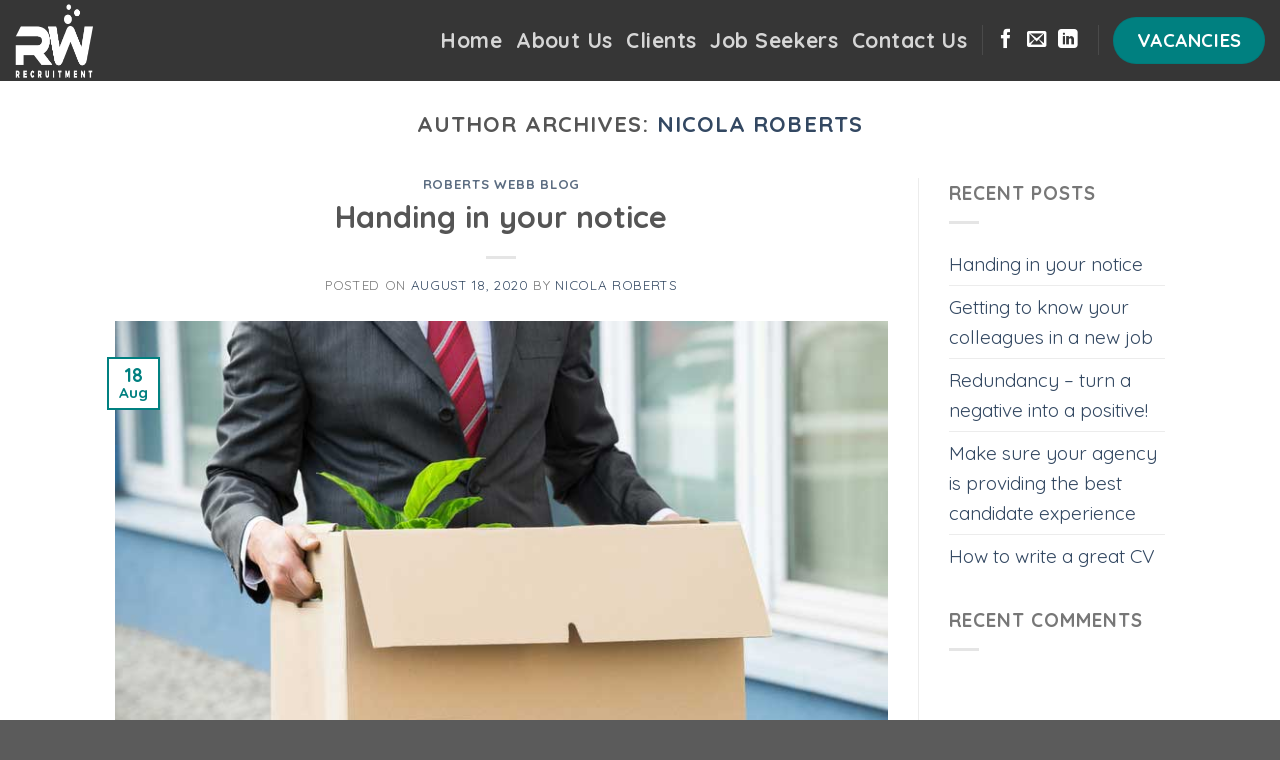

--- FILE ---
content_type: text/html; charset=UTF-8
request_url: https://www.rwrecruitment.com/author/nicolaroberts/
body_size: 12992
content:
<!DOCTYPE html>
<!--[if IE 9 ]> <html lang="en-GB" class="ie9 loading-site no-js"> <![endif]-->
<!--[if IE 8 ]> <html lang="en-GB" class="ie8 loading-site no-js"> <![endif]-->
<!--[if (gte IE 9)|!(IE)]><!--><html lang="en-GB" class="loading-site no-js"> <!--<![endif]-->
<head>
	<meta charset="UTF-8" />
	<link rel="profile" href="http://gmpg.org/xfn/11" />
	<link rel="pingback" href="https://www.rwrecruitment.com/xmlrpc.php" />

	<script>(function(html){html.className = html.className.replace(/\bno-js\b/,'js')})(document.documentElement);</script>
<meta name="viewport" content="width=device-width, initial-scale=1, maximum-scale=1" />
	<!-- This site is optimized with the Yoast SEO plugin v15.9 - https://yoast.com/wordpress/plugins/seo/ -->
	<title>Nicola Roberts, Author at RW Recruitment</title>
	<meta name="robots" content="index, follow, max-snippet:-1, max-image-preview:large, max-video-preview:-1" />
	<link rel="canonical" href="https://www.rwrecruitment.com/author/nicolaroberts/" />
	<meta property="og:locale" content="en_GB" />
	<meta property="og:type" content="profile" />
	<meta property="og:title" content="Nicola Roberts, Author at RW Recruitment" />
	<meta property="og:url" content="https://www.rwrecruitment.com/author/nicolaroberts/" />
	<meta property="og:site_name" content="RW Recruitment" />
	<meta property="og:image" content="https://secure.gravatar.com/avatar/adac4a0528ca8bf68ab45ae0634fe972?s=500&#038;d=mm&#038;r=g" />
	<meta name="twitter:card" content="summary_large_image" />
	<script type="application/ld+json" class="yoast-schema-graph">{"@context":"https://schema.org","@graph":[{"@type":"WebSite","@id":"https://www.rwrecruitment.com/#website","url":"https://www.rwrecruitment.com/","name":"RW Recruitment","description":"Roberts Webb Recruitment, Wirral Recruitment Agency","potentialAction":[{"@type":"SearchAction","target":"https://www.rwrecruitment.com/?s={search_term_string}","query-input":"required name=search_term_string"}],"inLanguage":"en-GB"},{"@type":"ProfilePage","@id":"https://www.rwrecruitment.com/author/nicolaroberts/#webpage","url":"https://www.rwrecruitment.com/author/nicolaroberts/","name":"Nicola Roberts, Author at RW Recruitment","isPartOf":{"@id":"https://www.rwrecruitment.com/#website"},"breadcrumb":{"@id":"https://www.rwrecruitment.com/author/nicolaroberts/#breadcrumb"},"inLanguage":"en-GB","potentialAction":[{"@type":"ReadAction","target":["https://www.rwrecruitment.com/author/nicolaroberts/"]}]},{"@type":"BreadcrumbList","@id":"https://www.rwrecruitment.com/author/nicolaroberts/#breadcrumb","itemListElement":[{"@type":"ListItem","position":1,"item":{"@type":"WebPage","@id":"https://www.rwrecruitment.com/","url":"https://www.rwrecruitment.com/","name":"Home"}},{"@type":"ListItem","position":2,"item":{"@type":"WebPage","@id":"https://www.rwrecruitment.com/author/nicolaroberts/","url":"https://www.rwrecruitment.com/author/nicolaroberts/","name":"Archives for Nicola Roberts"}}]},{"@type":"Person","@id":"https://www.rwrecruitment.com/#/schema/person/c984955a74a9dd33eac3576bb0963165","name":"Nicola Roberts","image":{"@type":"ImageObject","@id":"https://www.rwrecruitment.com/#personlogo","inLanguage":"en-GB","url":"https://secure.gravatar.com/avatar/adac4a0528ca8bf68ab45ae0634fe972?s=96&d=mm&r=g","caption":"Nicola Roberts"},"mainEntityOfPage":{"@id":"https://www.rwrecruitment.com/author/nicolaroberts/#webpage"}}]}</script>
	<!-- / Yoast SEO plugin. -->


<link rel='dns-prefetch' href='//www.google.com' />
<link rel='dns-prefetch' href='//fonts.googleapis.com' />
<link rel='dns-prefetch' href='//s.w.org' />
<link rel="alternate" type="application/rss+xml" title="RW Recruitment &raquo; Feed" href="https://www.rwrecruitment.com/feed/" />
<link rel="alternate" type="application/rss+xml" title="RW Recruitment &raquo; Comments Feed" href="https://www.rwrecruitment.com/comments/feed/" />
<link rel="alternate" type="application/rss+xml" title="RW Recruitment &raquo; Posts by Nicola Roberts Feed" href="https://www.rwrecruitment.com/author/nicolaroberts/feed/" />
		<!-- This site uses the Google Analytics by ExactMetrics plugin v6.6.2 - Using Analytics tracking - https://www.exactmetrics.com/ -->
							<script src="//www.googletagmanager.com/gtag/js?id=UA-142521835-1"  type="text/javascript" data-cfasync="false"></script>
			<script type="text/javascript" data-cfasync="false">
				var em_version = '6.6.2';
				var em_track_user = true;
				var em_no_track_reason = '';
				
								var disableStr = 'ga-disable-UA-142521835-1';

				/* Function to detect opted out users */
				function __gtagTrackerIsOptedOut() {
					return document.cookie.indexOf( disableStr + '=true' ) > - 1;
				}

				/* Disable tracking if the opt-out cookie exists. */
				if ( __gtagTrackerIsOptedOut() ) {
					window[disableStr] = true;
				}

				/* Opt-out function */
				function __gtagTrackerOptout() {
					document.cookie = disableStr + '=true; expires=Thu, 31 Dec 2099 23:59:59 UTC; path=/';
					window[disableStr] = true;
				}

				if ( 'undefined' === typeof gaOptout ) {
					function gaOptout() {
						__gtagTrackerOptout();
					}
				}
								window.dataLayer = window.dataLayer || [];
				if ( em_track_user ) {
					function __gtagTracker() {dataLayer.push( arguments );}
					__gtagTracker( 'js', new Date() );
					__gtagTracker( 'set', {
						'developer_id.dNDMyYj' : true,
						                    });
					__gtagTracker( 'config', 'UA-142521835-1', {
						forceSSL:true,					} );
										window.gtag = __gtagTracker;										(
						function () {
							/* https://developers.google.com/analytics/devguides/collection/analyticsjs/ */
							/* ga and __gaTracker compatibility shim. */
							var noopfn = function () {
								return null;
							};
							var newtracker = function () {
								return new Tracker();
							};
							var Tracker = function () {
								return null;
							};
							var p = Tracker.prototype;
							p.get = noopfn;
							p.set = noopfn;
							p.send = function (){
								var args = Array.prototype.slice.call(arguments);
								args.unshift( 'send' );
								__gaTracker.apply(null, args);
							};
							var __gaTracker = function () {
								var len = arguments.length;
								if ( len === 0 ) {
									return;
								}
								var f = arguments[len - 1];
								if ( typeof f !== 'object' || f === null || typeof f.hitCallback !== 'function' ) {
									if ( 'send' === arguments[0] ) {
										var hitConverted, hitObject = false, action;
										if ( 'event' === arguments[1] ) {
											if ( 'undefined' !== typeof arguments[3] ) {
												hitObject = {
													'eventAction': arguments[3],
													'eventCategory': arguments[2],
													'eventLabel': arguments[4],
													'value': arguments[5] ? arguments[5] : 1,
												}
											}
										}
										if ( typeof arguments[2] === 'object' ) {
											hitObject = arguments[2];
										}
										if ( 'undefined' !== typeof (
											arguments[1].hitType
										) ) {
											hitObject = arguments[1];
										}
										if ( hitObject ) {
											action = 'timing' === arguments[1].hitType ? 'timing_complete' : hitObject.eventAction;
											hitConverted = mapArgs( hitObject );
											__gtagTracker( 'event', action, hitConverted );
										}
									}
									return;
								}

								function mapArgs( args ) {
									var gaKey, hit = {};
									var gaMap = {
										'eventCategory': 'event_category',
										'eventAction': 'event_action',
										'eventLabel': 'event_label',
										'eventValue': 'event_value',
										'nonInteraction': 'non_interaction',
										'timingCategory': 'event_category',
										'timingVar': 'name',
										'timingValue': 'value',
										'timingLabel': 'event_label',
									};
									for ( gaKey in gaMap ) {
										if ( 'undefined' !== typeof args[gaKey] ) {
											hit[gaMap[gaKey]] = args[gaKey];
										}
									}
									return hit;
								}

								try {
									f.hitCallback();
								} catch ( ex ) {
								}
							};
							__gaTracker.create = newtracker;
							__gaTracker.getByName = newtracker;
							__gaTracker.getAll = function () {
								return [];
							};
							__gaTracker.remove = noopfn;
							__gaTracker.loaded = true;
							window['__gaTracker'] = __gaTracker;
						}
					)();
									} else {
										console.log( "" );
					( function () {
							function __gtagTracker() {
								return null;
							}
							window['__gtagTracker'] = __gtagTracker;
							window['gtag'] = __gtagTracker;
					} )();
									}
			</script>
				<!-- / Google Analytics by ExactMetrics -->
				<script type="text/javascript">
			window._wpemojiSettings = {"baseUrl":"https:\/\/s.w.org\/images\/core\/emoji\/13.0.1\/72x72\/","ext":".png","svgUrl":"https:\/\/s.w.org\/images\/core\/emoji\/13.0.1\/svg\/","svgExt":".svg","source":{"concatemoji":"https:\/\/www.rwrecruitment.com\/wp-includes\/js\/wp-emoji-release.min.js?ver=5.6.16"}};
			!function(e,a,t){var n,r,o,i=a.createElement("canvas"),p=i.getContext&&i.getContext("2d");function s(e,t){var a=String.fromCharCode;p.clearRect(0,0,i.width,i.height),p.fillText(a.apply(this,e),0,0);e=i.toDataURL();return p.clearRect(0,0,i.width,i.height),p.fillText(a.apply(this,t),0,0),e===i.toDataURL()}function c(e){var t=a.createElement("script");t.src=e,t.defer=t.type="text/javascript",a.getElementsByTagName("head")[0].appendChild(t)}for(o=Array("flag","emoji"),t.supports={everything:!0,everythingExceptFlag:!0},r=0;r<o.length;r++)t.supports[o[r]]=function(e){if(!p||!p.fillText)return!1;switch(p.textBaseline="top",p.font="600 32px Arial",e){case"flag":return s([127987,65039,8205,9895,65039],[127987,65039,8203,9895,65039])?!1:!s([55356,56826,55356,56819],[55356,56826,8203,55356,56819])&&!s([55356,57332,56128,56423,56128,56418,56128,56421,56128,56430,56128,56423,56128,56447],[55356,57332,8203,56128,56423,8203,56128,56418,8203,56128,56421,8203,56128,56430,8203,56128,56423,8203,56128,56447]);case"emoji":return!s([55357,56424,8205,55356,57212],[55357,56424,8203,55356,57212])}return!1}(o[r]),t.supports.everything=t.supports.everything&&t.supports[o[r]],"flag"!==o[r]&&(t.supports.everythingExceptFlag=t.supports.everythingExceptFlag&&t.supports[o[r]]);t.supports.everythingExceptFlag=t.supports.everythingExceptFlag&&!t.supports.flag,t.DOMReady=!1,t.readyCallback=function(){t.DOMReady=!0},t.supports.everything||(n=function(){t.readyCallback()},a.addEventListener?(a.addEventListener("DOMContentLoaded",n,!1),e.addEventListener("load",n,!1)):(e.attachEvent("onload",n),a.attachEvent("onreadystatechange",function(){"complete"===a.readyState&&t.readyCallback()})),(n=t.source||{}).concatemoji?c(n.concatemoji):n.wpemoji&&n.twemoji&&(c(n.twemoji),c(n.wpemoji)))}(window,document,window._wpemojiSettings);
		</script>
		<style type="text/css">
img.wp-smiley,
img.emoji {
	display: inline !important;
	border: none !important;
	box-shadow: none !important;
	height: 1em !important;
	width: 1em !important;
	margin: 0 .07em !important;
	vertical-align: -0.1em !important;
	background: none !important;
	padding: 0 !important;
}
</style>
	<link rel='stylesheet' id='wp-block-library-css'  href='https://www.rwrecruitment.com/wp-includes/css/dist/block-library/style.min.css?ver=5.6.16' type='text/css' media='all' />
<link rel='stylesheet' id='wc-block-vendors-style-css'  href='https://www.rwrecruitment.com/wp-content/plugins/woocommerce/packages/woocommerce-blocks/build/vendors-style.css?ver=4.0.0' type='text/css' media='all' />
<link rel='stylesheet' id='wc-block-style-css'  href='https://www.rwrecruitment.com/wp-content/plugins/woocommerce/packages/woocommerce-blocks/build/style.css?ver=4.0.0' type='text/css' media='all' />
<link rel='stylesheet' id='contact-form-7-css'  href='https://www.rwrecruitment.com/wp-content/plugins/contact-form-7/includes/css/styles.css?ver=5.3.2' type='text/css' media='all' />
<style id='woocommerce-inline-inline-css' type='text/css'>
.woocommerce form .form-row .required { visibility: visible; }
</style>
<link rel='stylesheet' id='exactmetrics-popular-posts-style-css'  href='https://www.rwrecruitment.com/wp-content/plugins/google-analytics-dashboard-for-wp/assets/css/frontend.min.css?ver=6.6.2' type='text/css' media='all' />
<link rel='stylesheet' id='flatsome-icons-css'  href='https://www.rwrecruitment.com/wp-content/themes/flatsome/assets/css/fl-icons.css?ver=3.12' type='text/css' media='all' />
<link rel='stylesheet' id='flatsome-main-css'  href='https://www.rwrecruitment.com/wp-content/themes/flatsome/assets/css/flatsome.css?ver=3.13.1' type='text/css' media='all' />
<link rel='stylesheet' id='flatsome-shop-css'  href='https://www.rwrecruitment.com/wp-content/themes/flatsome/assets/css/flatsome-shop.css?ver=3.13.1' type='text/css' media='all' />
<link rel='stylesheet' id='flatsome-style-css'  href='https://www.rwrecruitment.com/wp-content/themes/flatsome/style.css?ver=3.13.1' type='text/css' media='all' />
<link rel='stylesheet' id='flatsome-googlefonts-css'  href='//fonts.googleapis.com/css?family=Quicksand%3Aregular%2C700%2Cregular%2C700%7CDancing+Script%3Aregular%2C400&#038;display=swap&#038;ver=3.9' type='text/css' media='all' />
<script type="text/javascript">(function(a,d){if(a._nsl===d){a._nsl=[];var c=function(){if(a.jQuery===d)setTimeout(c,33);else{for(var b=0;b<a._nsl.length;b++)a._nsl[b].call(a,a.jQuery);a._nsl={push:function(b){b.call(a,a.jQuery)}}}};c()}})(window);</script><script type='text/javascript' id='exactmetrics-frontend-script-js-extra'>
/* <![CDATA[ */
var exactmetrics_frontend = {"js_events_tracking":"true","download_extensions":"zip,mp3,mpeg,pdf,docx,pptx,xlsx,rar","inbound_paths":"[{\"path\":\"\\\/go\\\/\",\"label\":\"affiliate\"},{\"path\":\"\\\/recommend\\\/\",\"label\":\"affiliate\"}]","home_url":"https:\/\/www.rwrecruitment.com","hash_tracking":"false","ua":"UA-142521835-1"};
/* ]]> */
</script>
<script type='text/javascript' src='https://www.rwrecruitment.com/wp-content/plugins/google-analytics-dashboard-for-wp/assets/js/frontend-gtag.min.js?ver=6.6.2' id='exactmetrics-frontend-script-js'></script>
<script type='text/javascript' src='https://www.rwrecruitment.com/wp-includes/js/jquery/jquery.min.js?ver=3.5.1' id='jquery-core-js'></script>
<script type='text/javascript' src='https://www.rwrecruitment.com/wp-includes/js/jquery/jquery-migrate.min.js?ver=3.3.2' id='jquery-migrate-js'></script>
<link rel="https://api.w.org/" href="https://www.rwrecruitment.com/wp-json/" /><link rel="alternate" type="application/json" href="https://www.rwrecruitment.com/wp-json/wp/v2/users/3" /><link rel="EditURI" type="application/rsd+xml" title="RSD" href="https://www.rwrecruitment.com/xmlrpc.php?rsd" />
<link rel="wlwmanifest" type="application/wlwmanifest+xml" href="https://www.rwrecruitment.com/wp-includes/wlwmanifest.xml" /> 
<meta name="generator" content="WordPress 5.6.16" />
<meta name="generator" content="WooCommerce 5.0.0" />
<style>.bg{opacity: 0; transition: opacity 1s; -webkit-transition: opacity 1s;} .bg-loaded{opacity: 1;}</style><!--[if IE]><link rel="stylesheet" type="text/css" href="https://www.rwrecruitment.com/wp-content/themes/flatsome/assets/css/ie-fallback.css"><script src="//cdnjs.cloudflare.com/ajax/libs/html5shiv/3.6.1/html5shiv.js"></script><script>var head = document.getElementsByTagName('head')[0],style = document.createElement('style');style.type = 'text/css';style.styleSheet.cssText = ':before,:after{content:none !important';head.appendChild(style);setTimeout(function(){head.removeChild(style);}, 0);</script><script src="https://www.rwrecruitment.com/wp-content/themes/flatsome/assets/libs/ie-flexibility.js"></script><![endif]-->	<noscript><style>.woocommerce-product-gallery{ opacity: 1 !important; }</style></noscript>
	<link rel="icon" href="https://www.rwrecruitment.com/wp-content/uploads/2019/01/cropped-favicon-32x32.png" sizes="32x32" />
<link rel="icon" href="https://www.rwrecruitment.com/wp-content/uploads/2019/01/cropped-favicon-192x192.png" sizes="192x192" />
<link rel="apple-touch-icon" href="https://www.rwrecruitment.com/wp-content/uploads/2019/01/cropped-favicon-180x180.png" />
<meta name="msapplication-TileImage" content="https://www.rwrecruitment.com/wp-content/uploads/2019/01/cropped-favicon-270x270.png" />
<style id="custom-css" type="text/css">:root {--primary-color: #008080;}.header-main{height: 81px}#logo img{max-height: 81px}#logo{width:78px;}.header-bottom{min-height: 55px}.header-top{min-height: 30px}.transparent .header-main{height: 91px}.transparent #logo img{max-height: 91px}.has-transparent + .page-title:first-of-type,.has-transparent + #main > .page-title,.has-transparent + #main > div > .page-title,.has-transparent + #main .page-header-wrapper:first-of-type .page-title{padding-top: 91px;}.header.show-on-scroll,.stuck .header-main{height:70px!important}.stuck #logo img{max-height: 70px!important}.search-form{ width: 31%;}.header-bg-color, .header-wrapper {background-color: rgba(53,53,53,0.9)}.header-bottom {background-color: #f1f1f1}.header-main .nav > li > a{line-height: 16px }.stuck .header-main .nav > li > a{line-height: 50px }@media (max-width: 549px) {.header-main{height: 70px}#logo img{max-height: 70px}}.main-menu-overlay{background-color: #008080}.header-top{background-color:#008080!important;}/* Color */.accordion-title.active, .has-icon-bg .icon .icon-inner,.logo a, .primary.is-underline, .primary.is-link, .badge-outline .badge-inner, .nav-outline > li.active> a,.nav-outline >li.active > a, .cart-icon strong,[data-color='primary'], .is-outline.primary{color: #008080;}/* Color !important */[data-text-color="primary"]{color: #008080!important;}/* Background Color */[data-text-bg="primary"]{background-color: #008080;}/* Background */.scroll-to-bullets a,.featured-title, .label-new.menu-item > a:after, .nav-pagination > li > .current,.nav-pagination > li > span:hover,.nav-pagination > li > a:hover,.has-hover:hover .badge-outline .badge-inner,button[type="submit"], .button.wc-forward:not(.checkout):not(.checkout-button), .button.submit-button, .button.primary:not(.is-outline),.featured-table .title,.is-outline:hover, .has-icon:hover .icon-label,.nav-dropdown-bold .nav-column li > a:hover, .nav-dropdown.nav-dropdown-bold > li > a:hover, .nav-dropdown-bold.dark .nav-column li > a:hover, .nav-dropdown.nav-dropdown-bold.dark > li > a:hover, .is-outline:hover, .tagcloud a:hover,.grid-tools a, input[type='submit']:not(.is-form), .box-badge:hover .box-text, input.button.alt,.nav-box > li > a:hover,.nav-box > li.active > a,.nav-pills > li.active > a ,.current-dropdown .cart-icon strong, .cart-icon:hover strong, .nav-line-bottom > li > a:before, .nav-line-grow > li > a:before, .nav-line > li > a:before,.banner, .header-top, .slider-nav-circle .flickity-prev-next-button:hover svg, .slider-nav-circle .flickity-prev-next-button:hover .arrow, .primary.is-outline:hover, .button.primary:not(.is-outline), input[type='submit'].primary, input[type='submit'].primary, input[type='reset'].button, input[type='button'].primary, .badge-inner{background-color: #008080;}/* Border */.nav-vertical.nav-tabs > li.active > a,.scroll-to-bullets a.active,.nav-pagination > li > .current,.nav-pagination > li > span:hover,.nav-pagination > li > a:hover,.has-hover:hover .badge-outline .badge-inner,.accordion-title.active,.featured-table,.is-outline:hover, .tagcloud a:hover,blockquote, .has-border, .cart-icon strong:after,.cart-icon strong,.blockUI:before, .processing:before,.loading-spin, .slider-nav-circle .flickity-prev-next-button:hover svg, .slider-nav-circle .flickity-prev-next-button:hover .arrow, .primary.is-outline:hover{border-color: #008080}.nav-tabs > li.active > a{border-top-color: #008080}.widget_shopping_cart_content .blockUI.blockOverlay:before { border-left-color: #008080 }.woocommerce-checkout-review-order .blockUI.blockOverlay:before { border-left-color: #008080 }/* Fill */.slider .flickity-prev-next-button:hover svg,.slider .flickity-prev-next-button:hover .arrow{fill: #008080;}body{font-size: 119%;}@media screen and (max-width: 549px){body{font-size: 100%;}}body{font-family:"Quicksand", sans-serif}body{font-weight: 0}.nav > li > a {font-family:"Quicksand", sans-serif;}.mobile-sidebar-levels-2 .nav > li > ul > li > a {font-family:"Quicksand", sans-serif;}.nav > li > a {font-weight: 700;}.mobile-sidebar-levels-2 .nav > li > ul > li > a {font-weight: 700;}h1,h2,h3,h4,h5,h6,.heading-font, .off-canvas-center .nav-sidebar.nav-vertical > li > a{font-family: "Quicksand", sans-serif;}h1,h2,h3,h4,h5,h6,.heading-font,.banner h1,.banner h2{font-weight: 700;}.nav > li > a, .links > li > a{text-transform: none;}.alt-font{font-family: "Dancing Script", sans-serif;}.alt-font{font-weight: 400!important;}@media screen and (min-width: 550px){.products .box-vertical .box-image{min-width: 300px!important;width: 300px!important;}}.footer-2{background-color: #5b5b5b}.label-new.menu-item > a:after{content:"New";}.label-hot.menu-item > a:after{content:"Hot";}.label-sale.menu-item > a:after{content:"Sale";}.label-popular.menu-item > a:after{content:"Popular";}</style></head>

<body class="archive author author-nicolaroberts author-3 theme-flatsome woocommerce-no-js lightbox nav-dropdown-has-arrow nav-dropdown-has-shadow nav-dropdown-has-border">


<a class="skip-link screen-reader-text" href="#main">Skip to content</a>

<div id="wrapper">

	
	<header id="header" class="header header-full-width has-sticky sticky-jump">
		<div class="header-wrapper">
			<div id="masthead" class="header-main nav-dark">
      <div class="header-inner flex-row container logo-left medium-logo-center" role="navigation">

          <!-- Logo -->
          <div id="logo" class="flex-col logo">
            <!-- Header logo -->
<a href="https://www.rwrecruitment.com/" title="RW Recruitment - Roberts Webb Recruitment, Wirral Recruitment Agency" rel="home">
    <img width="78" height="81" src="https://www.rwrecruitment.com/wp-content/uploads/2018/11/new-logo-teal-2.png" class="header_logo header-logo" alt="RW Recruitment"/><img  width="78" height="81" src="https://www.rwrecruitment.com/wp-content/uploads/2019/01/white-logo.png" class="header-logo-dark" alt="RW Recruitment"/></a>
          </div>

          <!-- Mobile Left Elements -->
          <div class="flex-col show-for-medium flex-left">
            <ul class="mobile-nav nav nav-left ">
              <li class="nav-icon has-icon">
  		<a href="#" data-open="#main-menu" data-pos="left" data-bg="main-menu-overlay" data-color="dark" class="is-small" aria-label="Menu" aria-controls="main-menu" aria-expanded="false">
		
		  <i class="icon-menu" ></i>
		  		</a>
	</li>            </ul>
          </div>

          <!-- Left Elements -->
          <div class="flex-col hide-for-medium flex-left
            flex-grow">
            <ul class="header-nav header-nav-main nav nav-left  nav-line-bottom nav-size-xlarge nav-uppercase" >
                          </ul>
          </div>

          <!-- Right Elements -->
          <div class="flex-col hide-for-medium flex-right">
            <ul class="header-nav header-nav-main nav nav-right  nav-line-bottom nav-size-xlarge nav-uppercase">
              <li id="menu-item-35" class="menu-item menu-item-type-post_type menu-item-object-page menu-item-home menu-item-35 menu-item-design-default"><a href="https://www.rwrecruitment.com/" class="nav-top-link">Home</a></li>
<li id="menu-item-52" class="menu-item menu-item-type-post_type menu-item-object-page menu-item-52 menu-item-design-default"><a href="https://www.rwrecruitment.com/about-us/" class="nav-top-link">About Us</a></li>
<li id="menu-item-50" class="menu-item menu-item-type-post_type menu-item-object-page menu-item-50 menu-item-design-default"><a href="https://www.rwrecruitment.com/clients/" class="nav-top-link">Clients</a></li>
<li id="menu-item-51" class="menu-item menu-item-type-post_type menu-item-object-page menu-item-51 menu-item-design-default"><a href="https://www.rwrecruitment.com/job-seekers/" class="nav-top-link">Job Seekers</a></li>
<li id="menu-item-128" class="menu-item menu-item-type-post_type menu-item-object-page menu-item-128 menu-item-design-default"><a href="https://www.rwrecruitment.com/contact-us/" class="nav-top-link">Contact Us</a></li>
<li class="header-divider"></li><li class="html header-social-icons ml-0">
	<div class="social-icons follow-icons" ><a href="https://www.facebook.com/robertswebbrecruitment/" target="_blank" data-label="Facebook"  rel="noopener noreferrer nofollow" class="icon plain facebook tooltip" title="Follow on Facebook"><i class="icon-facebook" ></i></a><a href="mailto:admin@rwrecruitment.com" data-label="E-mail"  rel="nofollow" class="icon plain  email tooltip" title="Send us an email"><i class="icon-envelop" ></i></a><a href="https://www.linkedin.com/in/nicolaroberts29/" target="_blank" rel="noopener noreferrer nofollow" data-label="LinkedIn" class="icon plain  linkedin tooltip" title="Follow on LinkedIn"><i class="icon-linkedin" ></i></a></div></li><li class="header-divider"></li><li class="html header-button-1">
	<div class="header-button">
	<a href="https://www.rwrecruitment.com/vacancies/" target="_self" class="button primary is-large"  style="border-radius:30px;">
    <span>VACANCIES</span>
  </a>
	</div>
</li>


            </ul>
          </div>

          <!-- Mobile Right Elements -->
          <div class="flex-col show-for-medium flex-right">
            <ul class="mobile-nav nav nav-right ">
              <li class="html header-button-2">
	<div class="header-button">
	<a href="https://www.rwrecruitment.com/vacancies/" class="button primary"  style="border-radius:99px;">
    <span>JOBS</span>
  </a>
	</div>
</li>
            </ul>
          </div>

      </div>
     
            <div class="container"><div class="top-divider full-width"></div></div>
      </div>
<div class="header-bg-container fill"><div class="header-bg-image fill"></div><div class="header-bg-color fill"></div></div>		</div>
	</header>

	
	<main id="main" class="">

<div id="content" class="blog-wrapper blog-archive page-wrapper">
		<header class="archive-page-header">
	<div class="row">
	<div class="large-12 text-center col">
	<h1 class="page-title is-large uppercase">
		Author Archives: <span class="vcard"><a class="url fn n" href="https://www.rwrecruitment.com/author/nicolaroberts/" title="Nicola Roberts" rel="me">Nicola Roberts</a></span>	</h1>
		</div>
	</div>
</header>


<div class="row row-large row-divided ">

	<div class="large-9 col">
		<div id="post-list">


<article id="post-683" class="post-683 post type-post status-publish format-standard has-post-thumbnail hentry category-roberts-webb-blog">
	<div class="article-inner ">
		<header class="entry-header">
	<div class="entry-header-text entry-header-text-top text-center">
		<h6 class="entry-category is-xsmall">
	<a href="https://www.rwrecruitment.com/category/roberts-webb-blog/" rel="category tag">Roberts Webb Blog</a></h6>

<h2 class="entry-title"><a href="https://www.rwrecruitment.com/handing-in-your-notice/" rel="bookmark" class="plain">Handing in your notice</a></h2>
<div class="entry-divider is-divider small"></div>

	<div class="entry-meta uppercase is-xsmall">
		<span class="posted-on">Posted on <a href="https://www.rwrecruitment.com/handing-in-your-notice/" rel="bookmark"><time class="entry-date published" datetime="2020-08-18T13:24:15+00:00">August 18, 2020</time><time class="updated" datetime="2020-08-18T13:33:10+00:00">August 18, 2020</time></a></span><span class="byline"> by <span class="meta-author vcard"><a class="url fn n" href="https://www.rwrecruitment.com/author/nicolaroberts/">Nicola Roberts</a></span></span>	</div>
	</div>
						<div class="entry-image relative">
				<a href="https://www.rwrecruitment.com/handing-in-your-notice/">
    <img width="800" height="534" src="https://www.rwrecruitment.com/wp-content/uploads/2020/08/Handing-in-your-notice.jpg" class="attachment-large size-large wp-post-image" alt="Resigning from your job" loading="lazy" srcset="https://www.rwrecruitment.com/wp-content/uploads/2020/08/Handing-in-your-notice.jpg 800w, https://www.rwrecruitment.com/wp-content/uploads/2020/08/Handing-in-your-notice-300x200.jpg 300w, https://www.rwrecruitment.com/wp-content/uploads/2020/08/Handing-in-your-notice-768x513.jpg 768w, https://www.rwrecruitment.com/wp-content/uploads/2020/08/Handing-in-your-notice-600x401.jpg 600w" sizes="(max-width: 800px) 100vw, 800px" /></a>
				<div class="badge absolute top post-date badge-outline">
	<div class="badge-inner">
		<span class="post-date-day">18</span><br>
		<span class="post-date-month is-small">Aug</span>
	</div>
</div>			</div>
			</header>
		<div class="entry-content">
		<div class="entry-summary">
		<p>Prepare – stay composed – keep the message simple – remain professional So you’ve decided to hand in your notice. Not always, but often it can be an uncomfortable conversation and we can dread having the meeting with our Manager. It’s good to prepare in advance, write down a few key points that you want [&#8230;]
		<div class="text-center">
			<a class="more-link button primary is-outline is-smaller" href="https://www.rwrecruitment.com/handing-in-your-notice/">Continue reading <span class="meta-nav">&rarr;</span></a>
		</div>
	</div>
	
</div>		<footer class="entry-meta clearfix">
					<span class="cat-links">
			Posted in <a href="https://www.rwrecruitment.com/category/roberts-webb-blog/" rel="category tag">Roberts Webb Blog</a>		</span>

			
		<span class="comments-link pull-right"><a href="https://www.rwrecruitment.com/handing-in-your-notice/#respond">Leave a comment</a></span>
	</footer>
	</div>
</article>


<article id="post-664" class="post-664 post type-post status-publish format-standard has-post-thumbnail hentry category-roberts-webb-blog">
	<div class="article-inner ">
		<header class="entry-header">
	<div class="entry-header-text entry-header-text-top text-center">
		<h6 class="entry-category is-xsmall">
	<a href="https://www.rwrecruitment.com/category/roberts-webb-blog/" rel="category tag">Roberts Webb Blog</a></h6>

<h2 class="entry-title"><a href="https://www.rwrecruitment.com/getting-to-know-your-colleagues-in-a-new-job/" rel="bookmark" class="plain">Getting to know your colleagues in a new job</a></h2>
<div class="entry-divider is-divider small"></div>

	<div class="entry-meta uppercase is-xsmall">
		<span class="posted-on">Posted on <a href="https://www.rwrecruitment.com/getting-to-know-your-colleagues-in-a-new-job/" rel="bookmark"><time class="entry-date published" datetime="2019-09-11T12:55:38+00:00">September 11, 2019</time><time class="updated" datetime="2019-09-11T13:12:16+00:00">September 11, 2019</time></a></span><span class="byline"> by <span class="meta-author vcard"><a class="url fn n" href="https://www.rwrecruitment.com/author/nicolaroberts/">Nicola Roberts</a></span></span>	</div>
	</div>
						<div class="entry-image relative">
				<a href="https://www.rwrecruitment.com/getting-to-know-your-colleagues-in-a-new-job/">
    <img width="1020" height="680" src="https://www.rwrecruitment.com/wp-content/uploads/2019/09/Getting-to-know-your-colleagues-in-a-new-job-1024x683.jpg" class="attachment-large size-large wp-post-image" alt="Getting to know your colleagues in a new job" loading="lazy" srcset="https://www.rwrecruitment.com/wp-content/uploads/2019/09/Getting-to-know-your-colleagues-in-a-new-job-1024x683.jpg 1024w, https://www.rwrecruitment.com/wp-content/uploads/2019/09/Getting-to-know-your-colleagues-in-a-new-job-300x200.jpg 300w, https://www.rwrecruitment.com/wp-content/uploads/2019/09/Getting-to-know-your-colleagues-in-a-new-job-768x512.jpg 768w, https://www.rwrecruitment.com/wp-content/uploads/2019/09/Getting-to-know-your-colleagues-in-a-new-job-600x400.jpg 600w, https://www.rwrecruitment.com/wp-content/uploads/2019/09/Getting-to-know-your-colleagues-in-a-new-job.jpg 1600w" sizes="(max-width: 1020px) 100vw, 1020px" /></a>
				<div class="badge absolute top post-date badge-outline">
	<div class="badge-inner">
		<span class="post-date-day">11</span><br>
		<span class="post-date-month is-small">Sep</span>
	</div>
</div>			</div>
			</header>
		<div class="entry-content">
		<div class="entry-summary">
		<p>I love making a job offer to someone and hearing the excitement in their voice when they accept the role. One thing I hear so regularly though is that although they are super excited about their new challenge, they are also nervous about hitting the ground running, and also – meeting all of their new [&#8230;]
		<div class="text-center">
			<a class="more-link button primary is-outline is-smaller" href="https://www.rwrecruitment.com/getting-to-know-your-colleagues-in-a-new-job/">Continue reading <span class="meta-nav">&rarr;</span></a>
		</div>
	</div>
	
</div>		<footer class="entry-meta clearfix">
					<span class="cat-links">
			Posted in <a href="https://www.rwrecruitment.com/category/roberts-webb-blog/" rel="category tag">Roberts Webb Blog</a>		</span>

			
		<span class="comments-link pull-right"><a href="https://www.rwrecruitment.com/getting-to-know-your-colleagues-in-a-new-job/#respond">Leave a comment</a></span>
	</footer>
	</div>
</article>


<article id="post-628" class="post-628 post type-post status-publish format-standard has-post-thumbnail hentry category-roberts-webb-blog tag-redundancy">
	<div class="article-inner ">
		<header class="entry-header">
	<div class="entry-header-text entry-header-text-top text-center">
		<h6 class="entry-category is-xsmall">
	<a href="https://www.rwrecruitment.com/category/roberts-webb-blog/" rel="category tag">Roberts Webb Blog</a></h6>

<h2 class="entry-title"><a href="https://www.rwrecruitment.com/redundancy-turn-a-negative-into-a-positive/" rel="bookmark" class="plain">Redundancy – turn a negative into a positive!</a></h2>
<div class="entry-divider is-divider small"></div>

	<div class="entry-meta uppercase is-xsmall">
		<span class="posted-on">Posted on <a href="https://www.rwrecruitment.com/redundancy-turn-a-negative-into-a-positive/" rel="bookmark"><time class="entry-date published" datetime="2019-06-21T12:25:20+00:00">June 21, 2019</time><time class="updated" datetime="2019-06-21T13:15:13+00:00">June 21, 2019</time></a></span><span class="byline"> by <span class="meta-author vcard"><a class="url fn n" href="https://www.rwrecruitment.com/author/nicolaroberts/">Nicola Roberts</a></span></span>	</div>
	</div>
						<div class="entry-image relative">
				<a href="https://www.rwrecruitment.com/redundancy-turn-a-negative-into-a-positive/">
    <img width="800" height="549" src="https://www.rwrecruitment.com/wp-content/uploads/2019/06/Redundancy-–-turn-a-negative-into-a-positive.jpg" class="attachment-large size-large wp-post-image" alt="Redundancy – turn a negative into a positive!" loading="lazy" srcset="https://www.rwrecruitment.com/wp-content/uploads/2019/06/Redundancy-–-turn-a-negative-into-a-positive.jpg 800w, https://www.rwrecruitment.com/wp-content/uploads/2019/06/Redundancy-–-turn-a-negative-into-a-positive-300x206.jpg 300w, https://www.rwrecruitment.com/wp-content/uploads/2019/06/Redundancy-–-turn-a-negative-into-a-positive-768x527.jpg 768w, https://www.rwrecruitment.com/wp-content/uploads/2019/06/Redundancy-–-turn-a-negative-into-a-positive-600x412.jpg 600w" sizes="(max-width: 800px) 100vw, 800px" /></a>
				<div class="badge absolute top post-date badge-outline">
	<div class="badge-inner">
		<span class="post-date-day">21</span><br>
		<span class="post-date-month is-small">Jun</span>
	</div>
</div>			</div>
			</header>
		<div class="entry-content">
		<div class="entry-summary">
		<p>Redundancy. The word that sends a shiver down our spines and makes our tummy do a little flip. When you hear that word in work, for most, it gives that sinking feeling and fear of the unknown. I’ve been in the situation myself, working for a company that I loved. For the first few minutes [&#8230;]
		<div class="text-center">
			<a class="more-link button primary is-outline is-smaller" href="https://www.rwrecruitment.com/redundancy-turn-a-negative-into-a-positive/">Continue reading <span class="meta-nav">&rarr;</span></a>
		</div>
	</div>
	
</div>		<footer class="entry-meta clearfix">
					<span class="cat-links">
			Posted in <a href="https://www.rwrecruitment.com/category/roberts-webb-blog/" rel="category tag">Roberts Webb Blog</a>		</span>

				<span class="sep">&nbsp;|&nbsp;</span>
		<span class="tags-links">
			Tagged <a href="https://www.rwrecruitment.com/tag/redundancy/" rel="tag">redundancy</a>		</span>
			
		<span class="comments-link pull-right"><a href="https://www.rwrecruitment.com/redundancy-turn-a-negative-into-a-positive/#respond">Leave a comment</a></span>
	</footer>
	</div>
</article>


<article id="post-498" class="post-498 post type-post status-publish format-standard has-post-thumbnail hentry category-roberts-webb-blog">
	<div class="article-inner ">
		<header class="entry-header">
	<div class="entry-header-text entry-header-text-top text-center">
		<h6 class="entry-category is-xsmall">
	<a href="https://www.rwrecruitment.com/category/roberts-webb-blog/" rel="category tag">Roberts Webb Blog</a></h6>

<h2 class="entry-title"><a href="https://www.rwrecruitment.com/make-sure-your-agency-is-providing-the-best-candidate-experience/" rel="bookmark" class="plain">Make sure your agency is providing the best candidate experience</a></h2>
<div class="entry-divider is-divider small"></div>

	<div class="entry-meta uppercase is-xsmall">
		<span class="posted-on">Posted on <a href="https://www.rwrecruitment.com/make-sure-your-agency-is-providing-the-best-candidate-experience/" rel="bookmark"><time class="entry-date published" datetime="2019-03-27T09:41:24+00:00">March 27, 2019</time><time class="updated" datetime="2019-03-27T09:41:49+00:00">March 27, 2019</time></a></span><span class="byline"> by <span class="meta-author vcard"><a class="url fn n" href="https://www.rwrecruitment.com/author/nicolaroberts/">Nicola Roberts</a></span></span>	</div>
	</div>
						<div class="entry-image relative">
				<a href="https://www.rwrecruitment.com/make-sure-your-agency-is-providing-the-best-candidate-experience/">
    <img width="1020" height="680" src="https://www.rwrecruitment.com/wp-content/uploads/2019/01/newimages1013-3-of-4-1024x683-1024x683.jpg" class="attachment-large size-large wp-post-image" alt="Make sure your agency is providing the best candidate experience" loading="lazy" srcset="https://www.rwrecruitment.com/wp-content/uploads/2019/01/newimages1013-3-of-4-1024x683.jpg 1024w, https://www.rwrecruitment.com/wp-content/uploads/2019/01/newimages1013-3-of-4-1024x683-300x200.jpg 300w, https://www.rwrecruitment.com/wp-content/uploads/2019/01/newimages1013-3-of-4-1024x683-768x512.jpg 768w, https://www.rwrecruitment.com/wp-content/uploads/2019/01/newimages1013-3-of-4-1024x683-600x400.jpg 600w" sizes="(max-width: 1020px) 100vw, 1020px" /></a>
				<div class="badge absolute top post-date badge-outline">
	<div class="badge-inner">
		<span class="post-date-day">27</span><br>
		<span class="post-date-month is-small">Mar</span>
	</div>
</div>			</div>
			</header>
		<div class="entry-content">
		<div class="entry-summary">
		<p>Clients, make sure your agency is providing the best candidate experience whilst they are representing your brand. Having worked internally as an In-house Recruitment Manager for the past 6 years, I’ve always maintained strong relationships with a small number of external agencies. Unfortunately, many agencies when working on a role, forget that they are actually [&#8230;]
		<div class="text-center">
			<a class="more-link button primary is-outline is-smaller" href="https://www.rwrecruitment.com/make-sure-your-agency-is-providing-the-best-candidate-experience/">Continue reading <span class="meta-nav">&rarr;</span></a>
		</div>
	</div>
	
</div>		<footer class="entry-meta clearfix">
					<span class="cat-links">
			Posted in <a href="https://www.rwrecruitment.com/category/roberts-webb-blog/" rel="category tag">Roberts Webb Blog</a>		</span>

			
		<span class="comments-link pull-right"><a href="https://www.rwrecruitment.com/make-sure-your-agency-is-providing-the-best-candidate-experience/#respond">Leave a comment</a></span>
	</footer>
	</div>
</article>


<article id="post-494" class="post-494 post type-post status-publish format-standard has-post-thumbnail hentry category-roberts-webb-blog">
	<div class="article-inner ">
		<header class="entry-header">
	<div class="entry-header-text entry-header-text-top text-center">
		<h6 class="entry-category is-xsmall">
	<a href="https://www.rwrecruitment.com/category/roberts-webb-blog/" rel="category tag">Roberts Webb Blog</a></h6>

<h2 class="entry-title"><a href="https://www.rwrecruitment.com/how-to-write-a-great-cv/" rel="bookmark" class="plain">How to write a great CV</a></h2>
<div class="entry-divider is-divider small"></div>

	<div class="entry-meta uppercase is-xsmall">
		<span class="posted-on">Posted on <a href="https://www.rwrecruitment.com/how-to-write-a-great-cv/" rel="bookmark"><time class="entry-date published" datetime="2019-03-27T09:16:40+00:00">March 27, 2019</time><time class="updated" datetime="2019-03-27T09:34:57+00:00">March 27, 2019</time></a></span><span class="byline"> by <span class="meta-author vcard"><a class="url fn n" href="https://www.rwrecruitment.com/author/nicolaroberts/">Nicola Roberts</a></span></span>	</div>
	</div>
						<div class="entry-image relative">
				<a href="https://www.rwrecruitment.com/how-to-write-a-great-cv/">
    <img width="800" height="432" src="https://www.rwrecruitment.com/wp-content/uploads/2019/03/How-to-write-a-great-CV.jpg" class="attachment-large size-large wp-post-image" alt="How to write a great CV" loading="lazy" srcset="https://www.rwrecruitment.com/wp-content/uploads/2019/03/How-to-write-a-great-CV.jpg 800w, https://www.rwrecruitment.com/wp-content/uploads/2019/03/How-to-write-a-great-CV-300x162.jpg 300w, https://www.rwrecruitment.com/wp-content/uploads/2019/03/How-to-write-a-great-CV-768x415.jpg 768w, https://www.rwrecruitment.com/wp-content/uploads/2019/03/How-to-write-a-great-CV-600x324.jpg 600w" sizes="(max-width: 800px) 100vw, 800px" /></a>
				<div class="badge absolute top post-date badge-outline">
	<div class="badge-inner">
		<span class="post-date-day">27</span><br>
		<span class="post-date-month is-small">Mar</span>
	</div>
</div>			</div>
			</header>
		<div class="entry-content">
		<div class="entry-summary">
		<p>Writing a cv can be a little daunting for some, but as it’s the first impression a recruiter or employer will have of you, it’s important that you write a cv which will really showcase your skills and experience. Although you’ll want to write a list of your key responsibilities, try when you can, to [&#8230;]
		<div class="text-center">
			<a class="more-link button primary is-outline is-smaller" href="https://www.rwrecruitment.com/how-to-write-a-great-cv/">Continue reading <span class="meta-nav">&rarr;</span></a>
		</div>
	</div>
	
</div>		<footer class="entry-meta clearfix">
					<span class="cat-links">
			Posted in <a href="https://www.rwrecruitment.com/category/roberts-webb-blog/" rel="category tag">Roberts Webb Blog</a>		</span>

			
		<span class="comments-link pull-right"><a href="https://www.rwrecruitment.com/how-to-write-a-great-cv/#respond">Leave a comment</a></span>
	</footer>
	</div>
</article>


<article id="post-462" class="post-462 post type-post status-publish format-standard has-post-thumbnail hentry category-roberts-webb-blog">
	<div class="article-inner ">
		<header class="entry-header">
	<div class="entry-header-text entry-header-text-top text-center">
		<h6 class="entry-category is-xsmall">
	<a href="https://www.rwrecruitment.com/category/roberts-webb-blog/" rel="category tag">Roberts Webb Blog</a></h6>

<h2 class="entry-title"><a href="https://www.rwrecruitment.com/march-2019-roberts-webb-recruitment-has-been-launched/" rel="bookmark" class="plain">March 2019. Roberts Webb Recruitment has been launched!</a></h2>
<div class="entry-divider is-divider small"></div>

	<div class="entry-meta uppercase is-xsmall">
		<span class="posted-on">Posted on <a href="https://www.rwrecruitment.com/march-2019-roberts-webb-recruitment-has-been-launched/" rel="bookmark"><time class="entry-date published" datetime="2019-03-26T13:13:38+00:00">March 26, 2019</time><time class="updated" datetime="2019-03-26T13:31:40+00:00">March 26, 2019</time></a></span><span class="byline"> by <span class="meta-author vcard"><a class="url fn n" href="https://www.rwrecruitment.com/author/nicolaroberts/">Nicola Roberts</a></span></span>	</div>
	</div>
						<div class="entry-image relative">
				<a href="https://www.rwrecruitment.com/march-2019-roberts-webb-recruitment-has-been-launched/">
    <img width="1020" height="463" src="https://www.rwrecruitment.com/wp-content/uploads/2019/03/March-2019.-Roberts-Webb-Recruitment-has-been-launched-1024x465.jpg" class="attachment-large size-large wp-post-image" alt="March 2019. Roberts Webb Recruitment has been launched!" loading="lazy" srcset="https://www.rwrecruitment.com/wp-content/uploads/2019/03/March-2019.-Roberts-Webb-Recruitment-has-been-launched-1024x465.jpg 1024w, https://www.rwrecruitment.com/wp-content/uploads/2019/03/March-2019.-Roberts-Webb-Recruitment-has-been-launched-300x136.jpg 300w, https://www.rwrecruitment.com/wp-content/uploads/2019/03/March-2019.-Roberts-Webb-Recruitment-has-been-launched-768x349.jpg 768w, https://www.rwrecruitment.com/wp-content/uploads/2019/03/March-2019.-Roberts-Webb-Recruitment-has-been-launched-600x273.jpg 600w, https://www.rwrecruitment.com/wp-content/uploads/2019/03/March-2019.-Roberts-Webb-Recruitment-has-been-launched.jpg 1200w" sizes="(max-width: 1020px) 100vw, 1020px" /></a>
				<div class="badge absolute top post-date badge-outline">
	<div class="badge-inner">
		<span class="post-date-day">26</span><br>
		<span class="post-date-month is-small">Mar</span>
	</div>
</div>			</div>
			</header>
		<div class="entry-content">
		<div class="entry-summary">
		<p>Thanks so much for clicking on the link and taking the time to read my Blog. I wanted to take the time to introduce myself, my career to date and tell you more about the services I’ll be offering from now on! My name is Nicola Webb and I am the Managing Director of Roberts [&#8230;]
		<div class="text-center">
			<a class="more-link button primary is-outline is-smaller" href="https://www.rwrecruitment.com/march-2019-roberts-webb-recruitment-has-been-launched/">Continue reading <span class="meta-nav">&rarr;</span></a>
		</div>
	</div>
	
</div>		<footer class="entry-meta clearfix">
					<span class="cat-links">
			Posted in <a href="https://www.rwrecruitment.com/category/roberts-webb-blog/" rel="category tag">Roberts Webb Blog</a>		</span>

			
		<span class="comments-link pull-right"><a href="https://www.rwrecruitment.com/march-2019-roberts-webb-recruitment-has-been-launched/#respond">Leave a comment</a></span>
	</footer>
	</div>
</article>



</div>

	</div>
	<div class="post-sidebar large-3 col">
				<div id="secondary" class="widget-area " role="complementary">
		
		<aside id="recent-posts-2" class="widget widget_recent_entries">
		<span class="widget-title "><span>Recent Posts</span></span><div class="is-divider small"></div>
		<ul>
											<li>
					<a href="https://www.rwrecruitment.com/handing-in-your-notice/">Handing in your notice</a>
									</li>
											<li>
					<a href="https://www.rwrecruitment.com/getting-to-know-your-colleagues-in-a-new-job/">Getting to know your colleagues in a new job</a>
									</li>
											<li>
					<a href="https://www.rwrecruitment.com/redundancy-turn-a-negative-into-a-positive/">Redundancy – turn a negative into a positive!</a>
									</li>
											<li>
					<a href="https://www.rwrecruitment.com/make-sure-your-agency-is-providing-the-best-candidate-experience/">Make sure your agency is providing the best candidate experience</a>
									</li>
											<li>
					<a href="https://www.rwrecruitment.com/how-to-write-a-great-cv/">How to write a great CV</a>
									</li>
					</ul>

		</aside><aside id="recent-comments-2" class="widget widget_recent_comments"><span class="widget-title "><span>Recent Comments</span></span><div class="is-divider small"></div><ul id="recentcomments"></ul></aside></div>
			</div>
</div>

</div>


</main>

<footer id="footer" class="footer-wrapper">

	
<!-- FOOTER 1 -->

<!-- FOOTER 2 -->



<div class="absolute-footer dark medium-text-center small-text-center">
  <div class="container clearfix">

    
    <div class="footer-primary pull-left">
              <div class="menu-footer-menu-container"><ul id="menu-footer-menu" class="links footer-nav uppercase"><li id="menu-item-507" class="menu-item menu-item-type-post_type menu-item-object-page menu-item-home menu-item-507"><a href="https://www.rwrecruitment.com/">Home</a></li>
<li id="menu-item-506" class="menu-item menu-item-type-post_type menu-item-object-page menu-item-506"><a href="https://www.rwrecruitment.com/about-us/">About Us</a></li>
<li id="menu-item-504" class="menu-item menu-item-type-post_type menu-item-object-page menu-item-504"><a href="https://www.rwrecruitment.com/clients/">Clients</a></li>
<li id="menu-item-505" class="menu-item menu-item-type-post_type menu-item-object-page menu-item-505"><a href="https://www.rwrecruitment.com/job-seekers/">Job Seekers</a></li>
<li id="menu-item-501" class="menu-item menu-item-type-post_type menu-item-object-page current_page_parent menu-item-501"><a href="https://www.rwrecruitment.com/blog/">Blog</a></li>
<li id="menu-item-502" class="menu-item menu-item-type-post_type menu-item-object-page menu-item-502"><a href="https://www.rwrecruitment.com/contact-us/">Contact Us</a></li>
<li id="menu-item-503" class="menu-item menu-item-type-post_type menu-item-object-page menu-item-503"><a href="https://www.rwrecruitment.com/vacancies/">Vacancies</a></li>
<li id="menu-item-650" class="menu-item menu-item-type-post_type menu-item-object-page menu-item-650"><a href="https://www.rwrecruitment.com/refer-a-friend/">Refer a Friend</a></li>
</ul></div>            <div class="copyright-footer">
        Copyright 2025 © <strong>Roberts Webb Recruitment - Company No 011755297</strong>      </div>
          </div>
  </div>
</div>
<a href="#top" class="back-to-top button icon invert plain fixed bottom z-1 is-outline left hide-for-medium circle" id="top-link"><i class="icon-angle-up" ></i></a>

</footer>

</div>

<div id="main-menu" class="mobile-sidebar no-scrollbar mfp-hide">
	<div class="sidebar-menu no-scrollbar ">
		<ul class="nav nav-sidebar nav-vertical nav-uppercase">
			<li class="header-search-form search-form html relative has-icon">
	<div class="header-search-form-wrapper">
		<div class="searchform-wrapper ux-search-box relative form-flat is-normal"><form role="search" method="get" class="searchform" action="https://www.rwrecruitment.com/">
	<div class="flex-row relative">
						<div class="flex-col flex-grow">
			<label class="screen-reader-text" for="woocommerce-product-search-field-0">Search for:</label>
			<input type="search" id="woocommerce-product-search-field-0" class="search-field mb-0" placeholder="Search jobs" value="" name="s" />
			<input type="hidden" name="post_type" value="product" />
					</div>
		<div class="flex-col">
			<button type="submit" value="Search" class="ux-search-submit submit-button secondary button icon mb-0" aria-label="Submit">
				<i class="icon-search" ></i>			</button>
		</div>
	</div>
	<div class="live-search-results text-left z-top"></div>
</form>
</div>	</div>
</li><li id="menu-item-125" class="menu-item menu-item-type-post_type menu-item-object-page menu-item-home menu-item-125"><a href="https://www.rwrecruitment.com/">Home</a></li>
<li id="menu-item-121" class="menu-item menu-item-type-post_type menu-item-object-page menu-item-121"><a href="https://www.rwrecruitment.com/vacancies/">Vacancies</a></li>
<li id="menu-item-124" class="menu-item menu-item-type-post_type menu-item-object-page menu-item-124"><a href="https://www.rwrecruitment.com/about-us/">About Us</a></li>
<li id="menu-item-123" class="menu-item menu-item-type-post_type menu-item-object-page menu-item-123"><a href="https://www.rwrecruitment.com/job-seekers/">Job Seekers</a></li>
<li id="menu-item-122" class="menu-item menu-item-type-post_type menu-item-object-page menu-item-122"><a href="https://www.rwrecruitment.com/clients/">Clients</a></li>
<li id="menu-item-120" class="menu-item menu-item-type-post_type menu-item-object-page menu-item-120"><a href="https://www.rwrecruitment.com/contact-us/">Contact Us</a></li>
		</ul>
	</div>
</div>
    <div id="login-form-popup" class="lightbox-content mfp-hide">
            <div class="woocommerce-notices-wrapper"></div>
<div class="account-container lightbox-inner">

	
			<div class="account-login-inner">

				<h3 class="uppercase">Login</h3>

				<form class="woocommerce-form woocommerce-form-login login" method="post">

					
					<p class="woocommerce-form-row woocommerce-form-row--wide form-row form-row-wide">
						<label for="username">Username or email address&nbsp;<span class="required">*</span></label>
						<input type="text" class="woocommerce-Input woocommerce-Input--text input-text" name="username" id="username" autocomplete="username" value="" />					</p>
					<p class="woocommerce-form-row woocommerce-form-row--wide form-row form-row-wide">
						<label for="password">Password&nbsp;<span class="required">*</span></label>
						<input class="woocommerce-Input woocommerce-Input--text input-text" type="password" name="password" id="password" autocomplete="current-password" />
					</p>

					
					<p class="form-row">
						<label class="woocommerce-form__label woocommerce-form__label-for-checkbox woocommerce-form-login__rememberme">
							<input class="woocommerce-form__input woocommerce-form__input-checkbox" name="rememberme" type="checkbox" id="rememberme" value="forever" /> <span>Remember me</span>
						</label>
						<input type="hidden" id="woocommerce-login-nonce" name="woocommerce-login-nonce" value="794586b2c3" /><input type="hidden" name="_wp_http_referer" value="/author/nicolaroberts/" />						<button type="submit" class="woocommerce-button button woocommerce-form-login__submit" name="login" value="Log in">Log in</button>
					</p>
					<p class="woocommerce-LostPassword lost_password">
						<a href="https://www.rwrecruitment.com/my-account/lost-password/">Lost your password?</a>
					</p>

					
				</form>
			</div>

			
</div>

          </div>
  	<script type="text/javascript">
		(function () {
			var c = document.body.className;
			c = c.replace(/woocommerce-no-js/, 'woocommerce-js');
			document.body.className = c;
		})()
	</script>
	<script type='text/javascript' id='contact-form-7-js-extra'>
/* <![CDATA[ */
var wpcf7 = {"apiSettings":{"root":"https:\/\/www.rwrecruitment.com\/wp-json\/contact-form-7\/v1","namespace":"contact-form-7\/v1"}};
/* ]]> */
</script>
<script type='text/javascript' src='https://www.rwrecruitment.com/wp-content/plugins/contact-form-7/includes/js/scripts.js?ver=5.3.2' id='contact-form-7-js'></script>
<script type='text/javascript' src='https://www.rwrecruitment.com/wp-content/plugins/woocommerce/assets/js/jquery-blockui/jquery.blockUI.min.js?ver=2.70' id='jquery-blockui-js'></script>
<script type='text/javascript' id='wc-add-to-cart-js-extra'>
/* <![CDATA[ */
var wc_add_to_cart_params = {"ajax_url":"\/wp-admin\/admin-ajax.php","wc_ajax_url":"\/?wc-ajax=%%endpoint%%","i18n_view_cart":"View basket","cart_url":"https:\/\/www.rwrecruitment.com","is_cart":"","cart_redirect_after_add":"no"};
/* ]]> */
</script>
<script type='text/javascript' src='https://www.rwrecruitment.com/wp-content/plugins/woocommerce/assets/js/frontend/add-to-cart.min.js?ver=5.0.0' id='wc-add-to-cart-js'></script>
<script type='text/javascript' src='https://www.rwrecruitment.com/wp-content/plugins/woocommerce/assets/js/js-cookie/js.cookie.min.js?ver=2.1.4' id='js-cookie-js'></script>
<script type='text/javascript' id='woocommerce-js-extra'>
/* <![CDATA[ */
var woocommerce_params = {"ajax_url":"\/wp-admin\/admin-ajax.php","wc_ajax_url":"\/?wc-ajax=%%endpoint%%"};
/* ]]> */
</script>
<script type='text/javascript' src='https://www.rwrecruitment.com/wp-content/plugins/woocommerce/assets/js/frontend/woocommerce.min.js?ver=5.0.0' id='woocommerce-js'></script>
<script type='text/javascript' id='wc-cart-fragments-js-extra'>
/* <![CDATA[ */
var wc_cart_fragments_params = {"ajax_url":"\/wp-admin\/admin-ajax.php","wc_ajax_url":"\/?wc-ajax=%%endpoint%%","cart_hash_key":"wc_cart_hash_066ad660ba5c961f6c721b898f094528","fragment_name":"wc_fragments_066ad660ba5c961f6c721b898f094528","request_timeout":"5000"};
/* ]]> */
</script>
<script type='text/javascript' src='https://www.rwrecruitment.com/wp-content/plugins/woocommerce/assets/js/frontend/cart-fragments.min.js?ver=5.0.0' id='wc-cart-fragments-js'></script>
<script type='text/javascript' src='https://www.google.com/recaptcha/api.js?render=6LecqJoUAAAAAL_gp4HoHpEnG0bcZrziqi7GImDx&#038;ver=3.0' id='google-recaptcha-js'></script>
<script type='text/javascript' id='wpcf7-recaptcha-js-extra'>
/* <![CDATA[ */
var wpcf7_recaptcha = {"sitekey":"6LecqJoUAAAAAL_gp4HoHpEnG0bcZrziqi7GImDx","actions":{"homepage":"homepage","contactform":"contactform"}};
/* ]]> */
</script>
<script type='text/javascript' src='https://www.rwrecruitment.com/wp-content/plugins/contact-form-7/modules/recaptcha/script.js?ver=5.3.2' id='wpcf7-recaptcha-js'></script>
<script type='text/javascript' src='https://www.rwrecruitment.com/wp-content/themes/flatsome/inc/extensions/flatsome-live-search/flatsome-live-search.js?ver=3.13.1' id='flatsome-live-search-js'></script>
<script type='text/javascript' src='https://www.rwrecruitment.com/wp-includes/js/hoverIntent.min.js?ver=1.8.1' id='hoverIntent-js'></script>
<script type='text/javascript' id='flatsome-js-js-extra'>
/* <![CDATA[ */
var flatsomeVars = {"ajaxurl":"https:\/\/www.rwrecruitment.com\/wp-admin\/admin-ajax.php","rtl":"","sticky_height":"70","lightbox":{"close_markup":"<button title=\"%title%\" type=\"button\" class=\"mfp-close\"><svg xmlns=\"http:\/\/www.w3.org\/2000\/svg\" width=\"28\" height=\"28\" viewBox=\"0 0 24 24\" fill=\"none\" stroke=\"currentColor\" stroke-width=\"2\" stroke-linecap=\"round\" stroke-linejoin=\"round\" class=\"feather feather-x\"><line x1=\"18\" y1=\"6\" x2=\"6\" y2=\"18\"><\/line><line x1=\"6\" y1=\"6\" x2=\"18\" y2=\"18\"><\/line><\/svg><\/button>","close_btn_inside":false},"user":{"can_edit_pages":false},"i18n":{"mainMenu":"Main Menu"},"options":{"cookie_notice_version":"1"}};
/* ]]> */
</script>
<script type='text/javascript' src='https://www.rwrecruitment.com/wp-content/themes/flatsome/assets/js/flatsome.js?ver=3.13.1' id='flatsome-js-js'></script>
<script type='text/javascript' src='https://www.rwrecruitment.com/wp-content/themes/flatsome/assets/js/woocommerce.js?ver=3.13.1' id='flatsome-theme-woocommerce-js-js'></script>
<script type='text/javascript' src='https://www.rwrecruitment.com/wp-includes/js/wp-embed.min.js?ver=5.6.16' id='wp-embed-js'></script>

</body>
</html>
